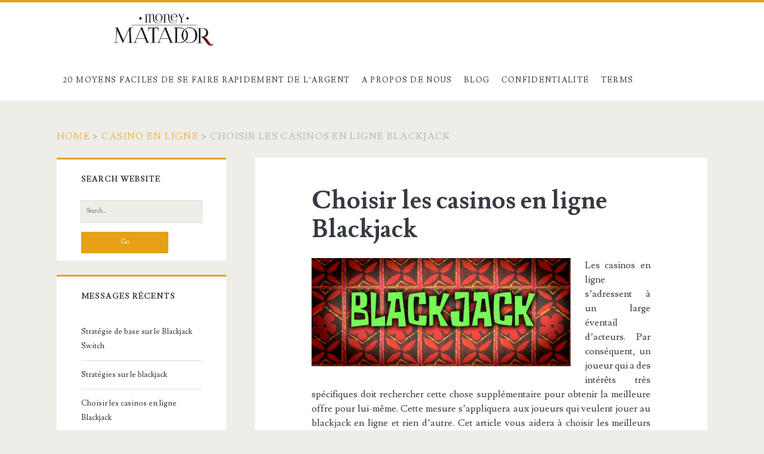

--- FILE ---
content_type: text/html; charset=UTF-8
request_url: http://www.moneymatador.com/choisir-les-casinos-en-ligne-blackjack/
body_size: 7480
content:
<!DOCTYPE html>
<html lang="en-US">
<head>
	<title>Choisir les casinos en ligne Blackjack &#8211; Money Matador</title>
<meta name='robots' content='max-image-preview:large' />
	<style>img:is([sizes="auto" i], [sizes^="auto," i]) { contain-intrinsic-size: 3000px 1500px }</style>
	<meta charset="UTF-8" />
<meta name="viewport" content="width=device-width, initial-scale=1" />
<meta name="template" content="Ignite 1.83" />
<link rel='dns-prefetch' href='//fonts.googleapis.com' />
<link rel="alternate" type="application/rss+xml" title="Money Matador &raquo; Feed" href="http://www.moneymatador.com/feed/" />
<link rel="alternate" type="application/rss+xml" title="Money Matador &raquo; Comments Feed" href="http://www.moneymatador.com/comments/feed/" />
<link rel="alternate" type="application/rss+xml" title="Money Matador &raquo; Choisir les casinos en ligne Blackjack Comments Feed" href="http://www.moneymatador.com/choisir-les-casinos-en-ligne-blackjack/feed/" />
<script type="text/javascript">
/* <![CDATA[ */
window._wpemojiSettings = {"baseUrl":"https:\/\/s.w.org\/images\/core\/emoji\/16.0.1\/72x72\/","ext":".png","svgUrl":"https:\/\/s.w.org\/images\/core\/emoji\/16.0.1\/svg\/","svgExt":".svg","source":{"concatemoji":"http:\/\/www.moneymatador.com\/wp-includes\/js\/wp-emoji-release.min.js?ver=6.8.3"}};
/*! This file is auto-generated */
!function(s,n){var o,i,e;function c(e){try{var t={supportTests:e,timestamp:(new Date).valueOf()};sessionStorage.setItem(o,JSON.stringify(t))}catch(e){}}function p(e,t,n){e.clearRect(0,0,e.canvas.width,e.canvas.height),e.fillText(t,0,0);var t=new Uint32Array(e.getImageData(0,0,e.canvas.width,e.canvas.height).data),a=(e.clearRect(0,0,e.canvas.width,e.canvas.height),e.fillText(n,0,0),new Uint32Array(e.getImageData(0,0,e.canvas.width,e.canvas.height).data));return t.every(function(e,t){return e===a[t]})}function u(e,t){e.clearRect(0,0,e.canvas.width,e.canvas.height),e.fillText(t,0,0);for(var n=e.getImageData(16,16,1,1),a=0;a<n.data.length;a++)if(0!==n.data[a])return!1;return!0}function f(e,t,n,a){switch(t){case"flag":return n(e,"\ud83c\udff3\ufe0f\u200d\u26a7\ufe0f","\ud83c\udff3\ufe0f\u200b\u26a7\ufe0f")?!1:!n(e,"\ud83c\udde8\ud83c\uddf6","\ud83c\udde8\u200b\ud83c\uddf6")&&!n(e,"\ud83c\udff4\udb40\udc67\udb40\udc62\udb40\udc65\udb40\udc6e\udb40\udc67\udb40\udc7f","\ud83c\udff4\u200b\udb40\udc67\u200b\udb40\udc62\u200b\udb40\udc65\u200b\udb40\udc6e\u200b\udb40\udc67\u200b\udb40\udc7f");case"emoji":return!a(e,"\ud83e\udedf")}return!1}function g(e,t,n,a){var r="undefined"!=typeof WorkerGlobalScope&&self instanceof WorkerGlobalScope?new OffscreenCanvas(300,150):s.createElement("canvas"),o=r.getContext("2d",{willReadFrequently:!0}),i=(o.textBaseline="top",o.font="600 32px Arial",{});return e.forEach(function(e){i[e]=t(o,e,n,a)}),i}function t(e){var t=s.createElement("script");t.src=e,t.defer=!0,s.head.appendChild(t)}"undefined"!=typeof Promise&&(o="wpEmojiSettingsSupports",i=["flag","emoji"],n.supports={everything:!0,everythingExceptFlag:!0},e=new Promise(function(e){s.addEventListener("DOMContentLoaded",e,{once:!0})}),new Promise(function(t){var n=function(){try{var e=JSON.parse(sessionStorage.getItem(o));if("object"==typeof e&&"number"==typeof e.timestamp&&(new Date).valueOf()<e.timestamp+604800&&"object"==typeof e.supportTests)return e.supportTests}catch(e){}return null}();if(!n){if("undefined"!=typeof Worker&&"undefined"!=typeof OffscreenCanvas&&"undefined"!=typeof URL&&URL.createObjectURL&&"undefined"!=typeof Blob)try{var e="postMessage("+g.toString()+"("+[JSON.stringify(i),f.toString(),p.toString(),u.toString()].join(",")+"));",a=new Blob([e],{type:"text/javascript"}),r=new Worker(URL.createObjectURL(a),{name:"wpTestEmojiSupports"});return void(r.onmessage=function(e){c(n=e.data),r.terminate(),t(n)})}catch(e){}c(n=g(i,f,p,u))}t(n)}).then(function(e){for(var t in e)n.supports[t]=e[t],n.supports.everything=n.supports.everything&&n.supports[t],"flag"!==t&&(n.supports.everythingExceptFlag=n.supports.everythingExceptFlag&&n.supports[t]);n.supports.everythingExceptFlag=n.supports.everythingExceptFlag&&!n.supports.flag,n.DOMReady=!1,n.readyCallback=function(){n.DOMReady=!0}}).then(function(){return e}).then(function(){var e;n.supports.everything||(n.readyCallback(),(e=n.source||{}).concatemoji?t(e.concatemoji):e.wpemoji&&e.twemoji&&(t(e.twemoji),t(e.wpemoji)))}))}((window,document),window._wpemojiSettings);
/* ]]> */
</script>
<style id='wp-emoji-styles-inline-css' type='text/css'>

	img.wp-smiley, img.emoji {
		display: inline !important;
		border: none !important;
		box-shadow: none !important;
		height: 1em !important;
		width: 1em !important;
		margin: 0 0.07em !important;
		vertical-align: -0.1em !important;
		background: none !important;
		padding: 0 !important;
	}
</style>
<link rel='stylesheet' id='wp-block-library-css' href='http://www.moneymatador.com/wp-includes/css/dist/block-library/style.min.css?ver=6.8.3' type='text/css' media='all' />
<style id='classic-theme-styles-inline-css' type='text/css'>
/*! This file is auto-generated */
.wp-block-button__link{color:#fff;background-color:#32373c;border-radius:9999px;box-shadow:none;text-decoration:none;padding:calc(.667em + 2px) calc(1.333em + 2px);font-size:1.125em}.wp-block-file__button{background:#32373c;color:#fff;text-decoration:none}
</style>
<style id='global-styles-inline-css' type='text/css'>
:root{--wp--preset--aspect-ratio--square: 1;--wp--preset--aspect-ratio--4-3: 4/3;--wp--preset--aspect-ratio--3-4: 3/4;--wp--preset--aspect-ratio--3-2: 3/2;--wp--preset--aspect-ratio--2-3: 2/3;--wp--preset--aspect-ratio--16-9: 16/9;--wp--preset--aspect-ratio--9-16: 9/16;--wp--preset--color--black: #000000;--wp--preset--color--cyan-bluish-gray: #abb8c3;--wp--preset--color--white: #ffffff;--wp--preset--color--pale-pink: #f78da7;--wp--preset--color--vivid-red: #cf2e2e;--wp--preset--color--luminous-vivid-orange: #ff6900;--wp--preset--color--luminous-vivid-amber: #fcb900;--wp--preset--color--light-green-cyan: #7bdcb5;--wp--preset--color--vivid-green-cyan: #00d084;--wp--preset--color--pale-cyan-blue: #8ed1fc;--wp--preset--color--vivid-cyan-blue: #0693e3;--wp--preset--color--vivid-purple: #9b51e0;--wp--preset--gradient--vivid-cyan-blue-to-vivid-purple: linear-gradient(135deg,rgba(6,147,227,1) 0%,rgb(155,81,224) 100%);--wp--preset--gradient--light-green-cyan-to-vivid-green-cyan: linear-gradient(135deg,rgb(122,220,180) 0%,rgb(0,208,130) 100%);--wp--preset--gradient--luminous-vivid-amber-to-luminous-vivid-orange: linear-gradient(135deg,rgba(252,185,0,1) 0%,rgba(255,105,0,1) 100%);--wp--preset--gradient--luminous-vivid-orange-to-vivid-red: linear-gradient(135deg,rgba(255,105,0,1) 0%,rgb(207,46,46) 100%);--wp--preset--gradient--very-light-gray-to-cyan-bluish-gray: linear-gradient(135deg,rgb(238,238,238) 0%,rgb(169,184,195) 100%);--wp--preset--gradient--cool-to-warm-spectrum: linear-gradient(135deg,rgb(74,234,220) 0%,rgb(151,120,209) 20%,rgb(207,42,186) 40%,rgb(238,44,130) 60%,rgb(251,105,98) 80%,rgb(254,248,76) 100%);--wp--preset--gradient--blush-light-purple: linear-gradient(135deg,rgb(255,206,236) 0%,rgb(152,150,240) 100%);--wp--preset--gradient--blush-bordeaux: linear-gradient(135deg,rgb(254,205,165) 0%,rgb(254,45,45) 50%,rgb(107,0,62) 100%);--wp--preset--gradient--luminous-dusk: linear-gradient(135deg,rgb(255,203,112) 0%,rgb(199,81,192) 50%,rgb(65,88,208) 100%);--wp--preset--gradient--pale-ocean: linear-gradient(135deg,rgb(255,245,203) 0%,rgb(182,227,212) 50%,rgb(51,167,181) 100%);--wp--preset--gradient--electric-grass: linear-gradient(135deg,rgb(202,248,128) 0%,rgb(113,206,126) 100%);--wp--preset--gradient--midnight: linear-gradient(135deg,rgb(2,3,129) 0%,rgb(40,116,252) 100%);--wp--preset--font-size--small: 13px;--wp--preset--font-size--medium: 20px;--wp--preset--font-size--large: 21px;--wp--preset--font-size--x-large: 42px;--wp--preset--font-size--regular: 16px;--wp--preset--font-size--larger: 36px;--wp--preset--spacing--20: 0.44rem;--wp--preset--spacing--30: 0.67rem;--wp--preset--spacing--40: 1rem;--wp--preset--spacing--50: 1.5rem;--wp--preset--spacing--60: 2.25rem;--wp--preset--spacing--70: 3.38rem;--wp--preset--spacing--80: 5.06rem;--wp--preset--shadow--natural: 6px 6px 9px rgba(0, 0, 0, 0.2);--wp--preset--shadow--deep: 12px 12px 50px rgba(0, 0, 0, 0.4);--wp--preset--shadow--sharp: 6px 6px 0px rgba(0, 0, 0, 0.2);--wp--preset--shadow--outlined: 6px 6px 0px -3px rgba(255, 255, 255, 1), 6px 6px rgba(0, 0, 0, 1);--wp--preset--shadow--crisp: 6px 6px 0px rgba(0, 0, 0, 1);}:where(.is-layout-flex){gap: 0.5em;}:where(.is-layout-grid){gap: 0.5em;}body .is-layout-flex{display: flex;}.is-layout-flex{flex-wrap: wrap;align-items: center;}.is-layout-flex > :is(*, div){margin: 0;}body .is-layout-grid{display: grid;}.is-layout-grid > :is(*, div){margin: 0;}:where(.wp-block-columns.is-layout-flex){gap: 2em;}:where(.wp-block-columns.is-layout-grid){gap: 2em;}:where(.wp-block-post-template.is-layout-flex){gap: 1.25em;}:where(.wp-block-post-template.is-layout-grid){gap: 1.25em;}.has-black-color{color: var(--wp--preset--color--black) !important;}.has-cyan-bluish-gray-color{color: var(--wp--preset--color--cyan-bluish-gray) !important;}.has-white-color{color: var(--wp--preset--color--white) !important;}.has-pale-pink-color{color: var(--wp--preset--color--pale-pink) !important;}.has-vivid-red-color{color: var(--wp--preset--color--vivid-red) !important;}.has-luminous-vivid-orange-color{color: var(--wp--preset--color--luminous-vivid-orange) !important;}.has-luminous-vivid-amber-color{color: var(--wp--preset--color--luminous-vivid-amber) !important;}.has-light-green-cyan-color{color: var(--wp--preset--color--light-green-cyan) !important;}.has-vivid-green-cyan-color{color: var(--wp--preset--color--vivid-green-cyan) !important;}.has-pale-cyan-blue-color{color: var(--wp--preset--color--pale-cyan-blue) !important;}.has-vivid-cyan-blue-color{color: var(--wp--preset--color--vivid-cyan-blue) !important;}.has-vivid-purple-color{color: var(--wp--preset--color--vivid-purple) !important;}.has-black-background-color{background-color: var(--wp--preset--color--black) !important;}.has-cyan-bluish-gray-background-color{background-color: var(--wp--preset--color--cyan-bluish-gray) !important;}.has-white-background-color{background-color: var(--wp--preset--color--white) !important;}.has-pale-pink-background-color{background-color: var(--wp--preset--color--pale-pink) !important;}.has-vivid-red-background-color{background-color: var(--wp--preset--color--vivid-red) !important;}.has-luminous-vivid-orange-background-color{background-color: var(--wp--preset--color--luminous-vivid-orange) !important;}.has-luminous-vivid-amber-background-color{background-color: var(--wp--preset--color--luminous-vivid-amber) !important;}.has-light-green-cyan-background-color{background-color: var(--wp--preset--color--light-green-cyan) !important;}.has-vivid-green-cyan-background-color{background-color: var(--wp--preset--color--vivid-green-cyan) !important;}.has-pale-cyan-blue-background-color{background-color: var(--wp--preset--color--pale-cyan-blue) !important;}.has-vivid-cyan-blue-background-color{background-color: var(--wp--preset--color--vivid-cyan-blue) !important;}.has-vivid-purple-background-color{background-color: var(--wp--preset--color--vivid-purple) !important;}.has-black-border-color{border-color: var(--wp--preset--color--black) !important;}.has-cyan-bluish-gray-border-color{border-color: var(--wp--preset--color--cyan-bluish-gray) !important;}.has-white-border-color{border-color: var(--wp--preset--color--white) !important;}.has-pale-pink-border-color{border-color: var(--wp--preset--color--pale-pink) !important;}.has-vivid-red-border-color{border-color: var(--wp--preset--color--vivid-red) !important;}.has-luminous-vivid-orange-border-color{border-color: var(--wp--preset--color--luminous-vivid-orange) !important;}.has-luminous-vivid-amber-border-color{border-color: var(--wp--preset--color--luminous-vivid-amber) !important;}.has-light-green-cyan-border-color{border-color: var(--wp--preset--color--light-green-cyan) !important;}.has-vivid-green-cyan-border-color{border-color: var(--wp--preset--color--vivid-green-cyan) !important;}.has-pale-cyan-blue-border-color{border-color: var(--wp--preset--color--pale-cyan-blue) !important;}.has-vivid-cyan-blue-border-color{border-color: var(--wp--preset--color--vivid-cyan-blue) !important;}.has-vivid-purple-border-color{border-color: var(--wp--preset--color--vivid-purple) !important;}.has-vivid-cyan-blue-to-vivid-purple-gradient-background{background: var(--wp--preset--gradient--vivid-cyan-blue-to-vivid-purple) !important;}.has-light-green-cyan-to-vivid-green-cyan-gradient-background{background: var(--wp--preset--gradient--light-green-cyan-to-vivid-green-cyan) !important;}.has-luminous-vivid-amber-to-luminous-vivid-orange-gradient-background{background: var(--wp--preset--gradient--luminous-vivid-amber-to-luminous-vivid-orange) !important;}.has-luminous-vivid-orange-to-vivid-red-gradient-background{background: var(--wp--preset--gradient--luminous-vivid-orange-to-vivid-red) !important;}.has-very-light-gray-to-cyan-bluish-gray-gradient-background{background: var(--wp--preset--gradient--very-light-gray-to-cyan-bluish-gray) !important;}.has-cool-to-warm-spectrum-gradient-background{background: var(--wp--preset--gradient--cool-to-warm-spectrum) !important;}.has-blush-light-purple-gradient-background{background: var(--wp--preset--gradient--blush-light-purple) !important;}.has-blush-bordeaux-gradient-background{background: var(--wp--preset--gradient--blush-bordeaux) !important;}.has-luminous-dusk-gradient-background{background: var(--wp--preset--gradient--luminous-dusk) !important;}.has-pale-ocean-gradient-background{background: var(--wp--preset--gradient--pale-ocean) !important;}.has-electric-grass-gradient-background{background: var(--wp--preset--gradient--electric-grass) !important;}.has-midnight-gradient-background{background: var(--wp--preset--gradient--midnight) !important;}.has-small-font-size{font-size: var(--wp--preset--font-size--small) !important;}.has-medium-font-size{font-size: var(--wp--preset--font-size--medium) !important;}.has-large-font-size{font-size: var(--wp--preset--font-size--large) !important;}.has-x-large-font-size{font-size: var(--wp--preset--font-size--x-large) !important;}
:where(.wp-block-post-template.is-layout-flex){gap: 1.25em;}:where(.wp-block-post-template.is-layout-grid){gap: 1.25em;}
:where(.wp-block-columns.is-layout-flex){gap: 2em;}:where(.wp-block-columns.is-layout-grid){gap: 2em;}
:root :where(.wp-block-pullquote){font-size: 1.5em;line-height: 1.6;}
</style>
<link rel='stylesheet' id='ct-ignite-google-fonts-css' href='//fonts.googleapis.com/css?family=Lusitana%3A400%2C700&#038;subset=latin%2Clatin-ext&#038;display=swap&#038;ver=6.8.3' type='text/css' media='all' />
<link rel='stylesheet' id='ct-ignite-font-awesome-css' href='http://www.moneymatador.com/wp-content/themes/ignite/assets/font-awesome/css/all.min.css?ver=6.8.3' type='text/css' media='all' />
<link rel='stylesheet' id='ct-ignite-style-css' href='http://www.moneymatador.com/wp-content/themes/ignite/style.css?ver=6.8.3' type='text/css' media='all' />
<style id='ct-ignite-style-inline-css' type='text/css'>

            #site-header .logo {
                position: relative;
                bottom: 0px;
                left: 90px;
                right: auto;
                top: auto;
        }

            #logo {
                max-width: 406px;
                max-height: 309px;
        }
</style>
<script type="text/javascript" src="http://www.moneymatador.com/wp-includes/js/jquery/jquery.min.js?ver=3.7.1" id="jquery-core-js"></script>
<script type="text/javascript" src="http://www.moneymatador.com/wp-includes/js/jquery/jquery-migrate.min.js?ver=3.4.1" id="jquery-migrate-js"></script>
<link rel="https://api.w.org/" href="http://www.moneymatador.com/wp-json/" /><link rel="alternate" title="JSON" type="application/json" href="http://www.moneymatador.com/wp-json/wp/v2/posts/27" /><link rel="EditURI" type="application/rsd+xml" title="RSD" href="http://www.moneymatador.com/xmlrpc.php?rsd" />
<meta name="generator" content="WordPress 6.8.3" />
<link rel="canonical" href="http://www.moneymatador.com/choisir-les-casinos-en-ligne-blackjack/" />
<link rel='shortlink' href='http://www.moneymatador.com/?p=27' />
<link rel="alternate" title="oEmbed (JSON)" type="application/json+oembed" href="http://www.moneymatador.com/wp-json/oembed/1.0/embed?url=http%3A%2F%2Fwww.moneymatador.com%2Fchoisir-les-casinos-en-ligne-blackjack%2F" />
<link rel="alternate" title="oEmbed (XML)" type="text/xml+oembed" href="http://www.moneymatador.com/wp-json/oembed/1.0/embed?url=http%3A%2F%2Fwww.moneymatador.com%2Fchoisir-les-casinos-en-ligne-blackjack%2F&#038;format=xml" />
</head>
<body id="ignite" class="wp-singular post-template-default single single-post postid-27 single-format-standard wp-theme-ignite sidebar-left singular singular-post singular-post-27">
		<a class="skip-content" href="#main">Skip to content</a>
		<header class="site-header" id="site-header" role="banner">
		<div id="title-info" class="title-info">
			<div class="site-title"><a href='http://www.moneymatador.com'><span class='screen-reader-text'>Money Matador</span><img id='logo' class='logo' src='https://www.moneymatador.com/wp-content/uploads/moneymatador.png' alt='Money Matador' /></a></div>		</div>
		<button id="toggle-navigation" class="toggle-navigation"><i class="fas fa-bars"></i></button>
<div class="menu-container menu-primary" id="menu-primary" role="navigation">
	<div class="menu-unset"><ul><li class="page_item page-item-44"><a href="http://www.moneymatador.com/">20 moyens faciles de se faire rapidement de l&#8217;argent</a></li><li class="page_item page-item-71"><a href="http://www.moneymatador.com/propos-de-nous/">A propos de nous</a></li><li class="page_item page-item-67 current_page_parent"><a href="http://www.moneymatador.com/blog/">Blog</a></li><li class="page_item page-item-41"><a href="http://www.moneymatador.com/confidentialite/">Confidentialité</a></li><li class="page_item page-item-39"><a href="http://www.moneymatador.com/terms/">Terms</a></li></ul></div></div>	</header>
		<div id="overflow-container" class="overflow-container">
		<div id="breadcrumbs" class="breadcrumb-trail breadcrumbs"><span class="item-home"><a class="bread-link bread-home" href="http://www.moneymatador.com" title="Home">Home</a></span><span class="separator"> &gt; </span><span class="item-cat"><a href="http://www.moneymatador.com/category/casino-en-ligne/">Casino en ligne</a></span><span class="separator"> &gt; </span><span class="item-current item-27"><span class="bread-current bread-27" title="Choisir les casinos en ligne Blackjack">Choisir les casinos en ligne Blackjack</span></span></div>		<div id="main" class="main" role="main">	<div id="loop-container" class="loop-container">
			<div class="post-27 post type-post status-publish format-standard hentry category-casino-en-ligne entry">
						<div class='entry-header'>
			<h1 class='entry-title'>Choisir les casinos en ligne Blackjack</h1>
		</div>
		<div class="entry-content">
			<article>
								<p style="text-align: justify;"><a href="https://www.casinolariviera.info/fr"><img fetchpriority="high" decoding="async" class="alignleft wp-image-32" src="https://www.moneymatador.com/wp-content/uploads/blackjack-300x125.png" alt="www.casinolariviera.info/fr" width="434" height="181" srcset="http://www.moneymatador.com/wp-content/uploads/blackjack-300x125.png 300w, http://www.moneymatador.com/wp-content/uploads/blackjack.png 1024w" sizes="(max-width: 434px) 100vw, 434px" /></a>Les casinos en ligne s&#8217;adressent à un large éventail d&#8217;acteurs. Par conséquent, un joueur qui a des intérêts très spécifiques doit rechercher cette chose supplémentaire pour obtenir la meilleure offre pour lui-même. Cette mesure s&#8217;appliquera aux joueurs qui veulent jouer au blackjack en ligne et rien d&#8217;autre. Cet article vous aidera à choisir les meilleurs casinos en ligne avec Blackjack.</p>
<p style="text-align: justify;">D’abord un bon blackjack en ligne doit être un <a href="http://idfd.fr/casino-en-ligne/" target="_blank" rel="noopener">bon casino en ligne</a>. Par conséquent, la diligence raisonnable de base ne peut pas être supprimée. Vérifier si le casino en ligne a une licence d&#8217;une juridiction réputée, si les propriétaires et les exploitants ont la qualité dans l&#8217;industrie, si le logiciel est vérifié par des organismes indépendants, si un mécanisme de règlement des griefs défini existe et si le support client est souple pour être fait.</p>
<p style="text-align: justify;">Il existe de nombreuses <a href="http://www.cyberbretagne.com/blackjack-variations/" target="_blank" rel="noopener">variétés de jeux de blackjack</a> et le facteur le plus important pour un joueur de blackjack est des jeux qui conviennent à ses besoins. Tous les casinos en ligne offrent des variantes de base de Las Vegas et le blackjack européen, donc cela ne devrait pas être un problème. Mais un joueur de blackjack dédié voudra passer de longues heures sur la table de blackjack. Il a besoin d&#8217;un casino en ligne où les vitesses de jeu sont rapides afin que le temps ne soit pas perdu dans la distribution des cartes. Il peut vouloir désactiver les fioritures comme les animations de cartes et les voix des croupiers et les casinos en ligne qui permettent cela serait préférable. Une autre façon d’acceler la vitesse c’est à travers les jeux de blackjack multi-mains. Certains casinos en ligne permettent aux joueurs de parier sur les versions de base et de jouer jusqu&#8217;à cinq mains à la fois.</p>
							</article>
		</div>
		<div class='entry-meta-bottom'>
			<nav class="further-reading">
	<p class="prev">
		<span>Previous Post</span>
		<a href="http://www.moneymatador.com/les-variantes-du-blackjack-americain/">Les variantes  du blackjack américain</a>
	</p>
	<p class="next">
		<span>Next Post</span>
		<a href="http://www.moneymatador.com/90-2/">Stratégies sur le blackjack</a>
	</p>
</nav>			<div class="author-meta">
	<img alt='Roselyn' src='https://secure.gravatar.com/avatar/0575e41c74d167c8c93025774547212bd364d8a2254fb1624b4252f369bdb200?s=72&#038;d=mm&#038;r=g' srcset='https://secure.gravatar.com/avatar/0575e41c74d167c8c93025774547212bd364d8a2254fb1624b4252f369bdb200?s=144&#038;d=mm&#038;r=g 2x' class='avatar avatar-72 photo' height='72' width='72' decoding='async'/>	<div class="name-container">
		<h4>
			Roselyn		</h4>
	</div>
	<p>
			</p>
</div>			<div class='entry-categories'><p><i class='fas fa-folder-open'></i><a href="http://www.moneymatador.com/category/casino-en-ligne/" title="View all posts in Casino en ligne">Casino en ligne</a></p></div>					</div>
	</div>
		</div>
</div><!-- .main -->
	<aside id="sidebar-primary-container" class="sidebar-primary-container">
		<h1 class="screen-reader-text">Primary Sidebar</h1>
		<div class="sidebar sidebar-primary" id="sidebar-primary" role="complementary">
			<section id="search-2" class="widget widget_search"><h2 class="widget-title">search website</h2><div class='search-form-container'>
	<form role="search" method="get" class="search-form" action="http://www.moneymatador.com/">
		<label class="screen-reader-text">Search for:</label>
		<input type="search" class="search-field" placeholder="Search..." value="" name="s"
		       title="Search for:"/>
		<input type="submit" class="search-submit" value='Go'/>
	</form>
</div></section>
		<section id="recent-posts-2" class="widget widget_recent_entries">
		<h2 class="widget-title">Messages récents</h2>
		<ul>
											<li>
					<a href="http://www.moneymatador.com/strategie-de-base-blackjack-switch/">Stratégie de base sur le Blackjack Switch</a>
									</li>
											<li>
					<a href="http://www.moneymatador.com/90-2/">Stratégies sur le blackjack</a>
									</li>
											<li>
					<a href="http://www.moneymatador.com/choisir-les-casinos-en-ligne-blackjack/" aria-current="page">Choisir les casinos en ligne Blackjack</a>
									</li>
											<li>
					<a href="http://www.moneymatador.com/les-variantes-du-blackjack-americain/">Les variantes  du blackjack américain</a>
									</li>
											<li>
					<a href="http://www.moneymatador.com/strategies-simple-et-avancee-du-blackjack-switch/">Stratégies simple et avancée du blackjack switch</a>
									</li>
											<li>
					<a href="http://www.moneymatador.com/la-regle-charlie-au-blackjack-en-ligne/">La règle charlie au blackjack en ligne</a>
									</li>
											<li>
					<a href="http://www.moneymatador.com/strategies-de-tournoi-blackjack-a-elimination-pour-les-debutants/">Stratégies de tournoi blackjack à elimination pour les débutants</a>
									</li>
											<li>
					<a href="http://www.moneymatador.com/un-plan-de-formation-pour-la-maitrise-du-blackjack/">Un plan de formation pour la maitrise du blackjack</a>
									</li>
					</ul>

		</section><section id="rss-2" class="widget widget_rss"><h2 class="widget-title"><a class="rsswidget rss-widget-feed" href="http://www.leparisien.fr/actualites-a-la-une.rss.xml"><img class="rss-widget-icon" style="border:0" width="14" height="14" src="http://www.moneymatador.com/wp-includes/images/rss.png" alt="RSS" loading="lazy" /></a> <a class="rsswidget rss-widget-title" href="">News</a></h2></section>		</div>
	</aside>
</div><!-- .overflow-container -->
<footer id="site-footer" class="site-footer" role="contentinfo">
	<h1>
		<a href="http://www.moneymatador.com">
			Money Matador		</a>
	</h1>
		<div class="design-credit">
        <span>
            <a target="_blank" href="https://www.competethemes.com/ignite/" rel="nofollow">Ignite WordPress Theme</a> by Compete Themes.        </span>
	</div>
</footer>
<script type="speculationrules">
{"prefetch":[{"source":"document","where":{"and":[{"href_matches":"\/*"},{"not":{"href_matches":["\/wp-*.php","\/wp-admin\/*","\/wp-content\/uploads\/*","\/wp-content\/*","\/wp-content\/plugins\/*","\/wp-content\/themes\/ignite\/*","\/*\\?(.+)"]}},{"not":{"selector_matches":"a[rel~=\"nofollow\"]"}},{"not":{"selector_matches":".no-prefetch, .no-prefetch a"}}]},"eagerness":"conservative"}]}
</script>
<script type="text/javascript" src="http://www.moneymatador.com/wp-content/themes/ignite/js/build/production.min.js?ver=6.8.3" id="ct-ignite-production-js"></script>
<script type="text/javascript" src="http://www.moneymatador.com/wp-includes/js/comment-reply.min.js?ver=6.8.3" id="comment-reply-js" async="async" data-wp-strategy="async"></script>
</body>
</html>